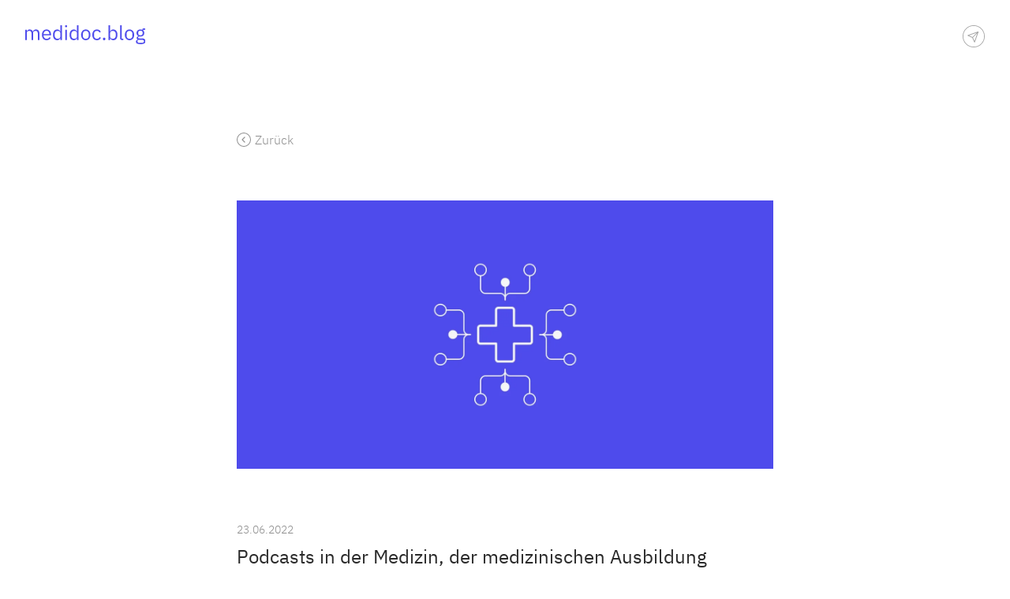

--- FILE ---
content_type: text/html; charset=UTF-8
request_url: https://medidoc.blog/podcasts-in-der-medizin-gewinnen-zunehmend-an-bedeutung/
body_size: 12163
content:
<!doctype html>
<html lang="de">
<head>
	<meta charset="UTF-8">
	<meta name="viewport" content="width=device-width, initial-scale=1">
	<link rel="profile" href="https://gmpg.org/xfn/11">
	<title>Podcasts in der Medizin, der medizinischen Ausbildung gewinnen zunehmend an Bedeutung. &#8211; Gesundheit neu denken: KI, Robotik &amp; digitale Medizin</title>
<meta name='robots' content='max-image-preview:large' />
<link rel='dns-prefetch' href='//stats.wp.com' />
<link rel='dns-prefetch' href='//widgets.wp.com' />
<link rel='dns-prefetch' href='//s0.wp.com' />
<link rel='dns-prefetch' href='//0.gravatar.com' />
<link rel='dns-prefetch' href='//1.gravatar.com' />
<link rel='dns-prefetch' href='//2.gravatar.com' />
<link rel='preconnect' href='//c0.wp.com' />
<link rel="alternate" type="application/rss+xml" title="Gesundheit neu denken: KI, Robotik &amp; digitale Medizin &raquo; Feed" href="https://medidoc.blog/feed/" />
<link rel="alternate" type="application/rss+xml" title="Gesundheit neu denken: KI, Robotik &amp; digitale Medizin &raquo; Kommentar-Feed" href="https://medidoc.blog/comments/feed/" />
<link rel="alternate" title="oEmbed (JSON)" type="application/json+oembed" href="https://medidoc.blog/wp-json/oembed/1.0/embed?url=https%3A%2F%2Fmedidoc.blog%2Fpodcasts-in-der-medizin-gewinnen-zunehmend-an-bedeutung%2F" />
<link rel="alternate" title="oEmbed (XML)" type="text/xml+oembed" href="https://medidoc.blog/wp-json/oembed/1.0/embed?url=https%3A%2F%2Fmedidoc.blog%2Fpodcasts-in-der-medizin-gewinnen-zunehmend-an-bedeutung%2F&#038;format=xml" />
<style id='wp-img-auto-sizes-contain-inline-css'>
img:is([sizes=auto i],[sizes^="auto," i]){contain-intrinsic-size:3000px 1500px}
/*# sourceURL=wp-img-auto-sizes-contain-inline-css */
</style>
<style id='wp-emoji-styles-inline-css'>

	img.wp-smiley, img.emoji {
		display: inline !important;
		border: none !important;
		box-shadow: none !important;
		height: 1em !important;
		width: 1em !important;
		margin: 0 0.07em !important;
		vertical-align: -0.1em !important;
		background: none !important;
		padding: 0 !important;
	}
/*# sourceURL=wp-emoji-styles-inline-css */
</style>
<style id='wp-block-library-inline-css'>
:root{--wp-block-synced-color:#7a00df;--wp-block-synced-color--rgb:122,0,223;--wp-bound-block-color:var(--wp-block-synced-color);--wp-editor-canvas-background:#ddd;--wp-admin-theme-color:#007cba;--wp-admin-theme-color--rgb:0,124,186;--wp-admin-theme-color-darker-10:#006ba1;--wp-admin-theme-color-darker-10--rgb:0,107,160.5;--wp-admin-theme-color-darker-20:#005a87;--wp-admin-theme-color-darker-20--rgb:0,90,135;--wp-admin-border-width-focus:2px}@media (min-resolution:192dpi){:root{--wp-admin-border-width-focus:1.5px}}.wp-element-button{cursor:pointer}:root .has-very-light-gray-background-color{background-color:#eee}:root .has-very-dark-gray-background-color{background-color:#313131}:root .has-very-light-gray-color{color:#eee}:root .has-very-dark-gray-color{color:#313131}:root .has-vivid-green-cyan-to-vivid-cyan-blue-gradient-background{background:linear-gradient(135deg,#00d084,#0693e3)}:root .has-purple-crush-gradient-background{background:linear-gradient(135deg,#34e2e4,#4721fb 50%,#ab1dfe)}:root .has-hazy-dawn-gradient-background{background:linear-gradient(135deg,#faaca8,#dad0ec)}:root .has-subdued-olive-gradient-background{background:linear-gradient(135deg,#fafae1,#67a671)}:root .has-atomic-cream-gradient-background{background:linear-gradient(135deg,#fdd79a,#004a59)}:root .has-nightshade-gradient-background{background:linear-gradient(135deg,#330968,#31cdcf)}:root .has-midnight-gradient-background{background:linear-gradient(135deg,#020381,#2874fc)}:root{--wp--preset--font-size--normal:16px;--wp--preset--font-size--huge:42px}.has-regular-font-size{font-size:1em}.has-larger-font-size{font-size:2.625em}.has-normal-font-size{font-size:var(--wp--preset--font-size--normal)}.has-huge-font-size{font-size:var(--wp--preset--font-size--huge)}.has-text-align-center{text-align:center}.has-text-align-left{text-align:left}.has-text-align-right{text-align:right}.has-fit-text{white-space:nowrap!important}#end-resizable-editor-section{display:none}.aligncenter{clear:both}.items-justified-left{justify-content:flex-start}.items-justified-center{justify-content:center}.items-justified-right{justify-content:flex-end}.items-justified-space-between{justify-content:space-between}.screen-reader-text{border:0;clip-path:inset(50%);height:1px;margin:-1px;overflow:hidden;padding:0;position:absolute;width:1px;word-wrap:normal!important}.screen-reader-text:focus{background-color:#ddd;clip-path:none;color:#444;display:block;font-size:1em;height:auto;left:5px;line-height:normal;padding:15px 23px 14px;text-decoration:none;top:5px;width:auto;z-index:100000}html :where(.has-border-color){border-style:solid}html :where([style*=border-top-color]){border-top-style:solid}html :where([style*=border-right-color]){border-right-style:solid}html :where([style*=border-bottom-color]){border-bottom-style:solid}html :where([style*=border-left-color]){border-left-style:solid}html :where([style*=border-width]){border-style:solid}html :where([style*=border-top-width]){border-top-style:solid}html :where([style*=border-right-width]){border-right-style:solid}html :where([style*=border-bottom-width]){border-bottom-style:solid}html :where([style*=border-left-width]){border-left-style:solid}html :where(img[class*=wp-image-]){height:auto;max-width:100%}:where(figure){margin:0 0 1em}html :where(.is-position-sticky){--wp-admin--admin-bar--position-offset:var(--wp-admin--admin-bar--height,0px)}@media screen and (max-width:600px){html :where(.is-position-sticky){--wp-admin--admin-bar--position-offset:0px}}

/*# sourceURL=wp-block-library-inline-css */
</style><style id='wp-block-heading-inline-css'>
h1:where(.wp-block-heading).has-background,h2:where(.wp-block-heading).has-background,h3:where(.wp-block-heading).has-background,h4:where(.wp-block-heading).has-background,h5:where(.wp-block-heading).has-background,h6:where(.wp-block-heading).has-background{padding:1.25em 2.375em}h1.has-text-align-left[style*=writing-mode]:where([style*=vertical-lr]),h1.has-text-align-right[style*=writing-mode]:where([style*=vertical-rl]),h2.has-text-align-left[style*=writing-mode]:where([style*=vertical-lr]),h2.has-text-align-right[style*=writing-mode]:where([style*=vertical-rl]),h3.has-text-align-left[style*=writing-mode]:where([style*=vertical-lr]),h3.has-text-align-right[style*=writing-mode]:where([style*=vertical-rl]),h4.has-text-align-left[style*=writing-mode]:where([style*=vertical-lr]),h4.has-text-align-right[style*=writing-mode]:where([style*=vertical-rl]),h5.has-text-align-left[style*=writing-mode]:where([style*=vertical-lr]),h5.has-text-align-right[style*=writing-mode]:where([style*=vertical-rl]),h6.has-text-align-left[style*=writing-mode]:where([style*=vertical-lr]),h6.has-text-align-right[style*=writing-mode]:where([style*=vertical-rl]){rotate:180deg}
/*# sourceURL=https://c0.wp.com/c/6.9/wp-includes/blocks/heading/style.min.css */
</style>
<style id='wp-block-image-inline-css'>
.wp-block-image>a,.wp-block-image>figure>a{display:inline-block}.wp-block-image img{box-sizing:border-box;height:auto;max-width:100%;vertical-align:bottom}@media not (prefers-reduced-motion){.wp-block-image img.hide{visibility:hidden}.wp-block-image img.show{animation:show-content-image .4s}}.wp-block-image[style*=border-radius] img,.wp-block-image[style*=border-radius]>a{border-radius:inherit}.wp-block-image.has-custom-border img{box-sizing:border-box}.wp-block-image.aligncenter{text-align:center}.wp-block-image.alignfull>a,.wp-block-image.alignwide>a{width:100%}.wp-block-image.alignfull img,.wp-block-image.alignwide img{height:auto;width:100%}.wp-block-image .aligncenter,.wp-block-image .alignleft,.wp-block-image .alignright,.wp-block-image.aligncenter,.wp-block-image.alignleft,.wp-block-image.alignright{display:table}.wp-block-image .aligncenter>figcaption,.wp-block-image .alignleft>figcaption,.wp-block-image .alignright>figcaption,.wp-block-image.aligncenter>figcaption,.wp-block-image.alignleft>figcaption,.wp-block-image.alignright>figcaption{caption-side:bottom;display:table-caption}.wp-block-image .alignleft{float:left;margin:.5em 1em .5em 0}.wp-block-image .alignright{float:right;margin:.5em 0 .5em 1em}.wp-block-image .aligncenter{margin-left:auto;margin-right:auto}.wp-block-image :where(figcaption){margin-bottom:1em;margin-top:.5em}.wp-block-image.is-style-circle-mask img{border-radius:9999px}@supports ((-webkit-mask-image:none) or (mask-image:none)) or (-webkit-mask-image:none){.wp-block-image.is-style-circle-mask img{border-radius:0;-webkit-mask-image:url('data:image/svg+xml;utf8,<svg viewBox="0 0 100 100" xmlns="http://www.w3.org/2000/svg"><circle cx="50" cy="50" r="50"/></svg>');mask-image:url('data:image/svg+xml;utf8,<svg viewBox="0 0 100 100" xmlns="http://www.w3.org/2000/svg"><circle cx="50" cy="50" r="50"/></svg>');mask-mode:alpha;-webkit-mask-position:center;mask-position:center;-webkit-mask-repeat:no-repeat;mask-repeat:no-repeat;-webkit-mask-size:contain;mask-size:contain}}:root :where(.wp-block-image.is-style-rounded img,.wp-block-image .is-style-rounded img){border-radius:9999px}.wp-block-image figure{margin:0}.wp-lightbox-container{display:flex;flex-direction:column;position:relative}.wp-lightbox-container img{cursor:zoom-in}.wp-lightbox-container img:hover+button{opacity:1}.wp-lightbox-container button{align-items:center;backdrop-filter:blur(16px) saturate(180%);background-color:#5a5a5a40;border:none;border-radius:4px;cursor:zoom-in;display:flex;height:20px;justify-content:center;opacity:0;padding:0;position:absolute;right:16px;text-align:center;top:16px;width:20px;z-index:100}@media not (prefers-reduced-motion){.wp-lightbox-container button{transition:opacity .2s ease}}.wp-lightbox-container button:focus-visible{outline:3px auto #5a5a5a40;outline:3px auto -webkit-focus-ring-color;outline-offset:3px}.wp-lightbox-container button:hover{cursor:pointer;opacity:1}.wp-lightbox-container button:focus{opacity:1}.wp-lightbox-container button:focus,.wp-lightbox-container button:hover,.wp-lightbox-container button:not(:hover):not(:active):not(.has-background){background-color:#5a5a5a40;border:none}.wp-lightbox-overlay{box-sizing:border-box;cursor:zoom-out;height:100vh;left:0;overflow:hidden;position:fixed;top:0;visibility:hidden;width:100%;z-index:100000}.wp-lightbox-overlay .close-button{align-items:center;cursor:pointer;display:flex;justify-content:center;min-height:40px;min-width:40px;padding:0;position:absolute;right:calc(env(safe-area-inset-right) + 16px);top:calc(env(safe-area-inset-top) + 16px);z-index:5000000}.wp-lightbox-overlay .close-button:focus,.wp-lightbox-overlay .close-button:hover,.wp-lightbox-overlay .close-button:not(:hover):not(:active):not(.has-background){background:none;border:none}.wp-lightbox-overlay .lightbox-image-container{height:var(--wp--lightbox-container-height);left:50%;overflow:hidden;position:absolute;top:50%;transform:translate(-50%,-50%);transform-origin:top left;width:var(--wp--lightbox-container-width);z-index:9999999999}.wp-lightbox-overlay .wp-block-image{align-items:center;box-sizing:border-box;display:flex;height:100%;justify-content:center;margin:0;position:relative;transform-origin:0 0;width:100%;z-index:3000000}.wp-lightbox-overlay .wp-block-image img{height:var(--wp--lightbox-image-height);min-height:var(--wp--lightbox-image-height);min-width:var(--wp--lightbox-image-width);width:var(--wp--lightbox-image-width)}.wp-lightbox-overlay .wp-block-image figcaption{display:none}.wp-lightbox-overlay button{background:none;border:none}.wp-lightbox-overlay .scrim{background-color:#fff;height:100%;opacity:.9;position:absolute;width:100%;z-index:2000000}.wp-lightbox-overlay.active{visibility:visible}@media not (prefers-reduced-motion){.wp-lightbox-overlay.active{animation:turn-on-visibility .25s both}.wp-lightbox-overlay.active img{animation:turn-on-visibility .35s both}.wp-lightbox-overlay.show-closing-animation:not(.active){animation:turn-off-visibility .35s both}.wp-lightbox-overlay.show-closing-animation:not(.active) img{animation:turn-off-visibility .25s both}.wp-lightbox-overlay.zoom.active{animation:none;opacity:1;visibility:visible}.wp-lightbox-overlay.zoom.active .lightbox-image-container{animation:lightbox-zoom-in .4s}.wp-lightbox-overlay.zoom.active .lightbox-image-container img{animation:none}.wp-lightbox-overlay.zoom.active .scrim{animation:turn-on-visibility .4s forwards}.wp-lightbox-overlay.zoom.show-closing-animation:not(.active){animation:none}.wp-lightbox-overlay.zoom.show-closing-animation:not(.active) .lightbox-image-container{animation:lightbox-zoom-out .4s}.wp-lightbox-overlay.zoom.show-closing-animation:not(.active) .lightbox-image-container img{animation:none}.wp-lightbox-overlay.zoom.show-closing-animation:not(.active) .scrim{animation:turn-off-visibility .4s forwards}}@keyframes show-content-image{0%{visibility:hidden}99%{visibility:hidden}to{visibility:visible}}@keyframes turn-on-visibility{0%{opacity:0}to{opacity:1}}@keyframes turn-off-visibility{0%{opacity:1;visibility:visible}99%{opacity:0;visibility:visible}to{opacity:0;visibility:hidden}}@keyframes lightbox-zoom-in{0%{transform:translate(calc((-100vw + var(--wp--lightbox-scrollbar-width))/2 + var(--wp--lightbox-initial-left-position)),calc(-50vh + var(--wp--lightbox-initial-top-position))) scale(var(--wp--lightbox-scale))}to{transform:translate(-50%,-50%) scale(1)}}@keyframes lightbox-zoom-out{0%{transform:translate(-50%,-50%) scale(1);visibility:visible}99%{visibility:visible}to{transform:translate(calc((-100vw + var(--wp--lightbox-scrollbar-width))/2 + var(--wp--lightbox-initial-left-position)),calc(-50vh + var(--wp--lightbox-initial-top-position))) scale(var(--wp--lightbox-scale));visibility:hidden}}
/*# sourceURL=https://c0.wp.com/c/6.9/wp-includes/blocks/image/style.min.css */
</style>
<style id='wp-block-paragraph-inline-css'>
.is-small-text{font-size:.875em}.is-regular-text{font-size:1em}.is-large-text{font-size:2.25em}.is-larger-text{font-size:3em}.has-drop-cap:not(:focus):first-letter{float:left;font-size:8.4em;font-style:normal;font-weight:100;line-height:.68;margin:.05em .1em 0 0;text-transform:uppercase}body.rtl .has-drop-cap:not(:focus):first-letter{float:none;margin-left:.1em}p.has-drop-cap.has-background{overflow:hidden}:root :where(p.has-background){padding:1.25em 2.375em}:where(p.has-text-color:not(.has-link-color)) a{color:inherit}p.has-text-align-left[style*="writing-mode:vertical-lr"],p.has-text-align-right[style*="writing-mode:vertical-rl"]{rotate:180deg}
/*# sourceURL=https://c0.wp.com/c/6.9/wp-includes/blocks/paragraph/style.min.css */
</style>
<style id='global-styles-inline-css'>
:root{--wp--preset--aspect-ratio--square: 1;--wp--preset--aspect-ratio--4-3: 4/3;--wp--preset--aspect-ratio--3-4: 3/4;--wp--preset--aspect-ratio--3-2: 3/2;--wp--preset--aspect-ratio--2-3: 2/3;--wp--preset--aspect-ratio--16-9: 16/9;--wp--preset--aspect-ratio--9-16: 9/16;--wp--preset--color--black: #000000;--wp--preset--color--cyan-bluish-gray: #abb8c3;--wp--preset--color--white: #ffffff;--wp--preset--color--pale-pink: #f78da7;--wp--preset--color--vivid-red: #cf2e2e;--wp--preset--color--luminous-vivid-orange: #ff6900;--wp--preset--color--luminous-vivid-amber: #fcb900;--wp--preset--color--light-green-cyan: #7bdcb5;--wp--preset--color--vivid-green-cyan: #00d084;--wp--preset--color--pale-cyan-blue: #8ed1fc;--wp--preset--color--vivid-cyan-blue: #0693e3;--wp--preset--color--vivid-purple: #9b51e0;--wp--preset--gradient--vivid-cyan-blue-to-vivid-purple: linear-gradient(135deg,rgb(6,147,227) 0%,rgb(155,81,224) 100%);--wp--preset--gradient--light-green-cyan-to-vivid-green-cyan: linear-gradient(135deg,rgb(122,220,180) 0%,rgb(0,208,130) 100%);--wp--preset--gradient--luminous-vivid-amber-to-luminous-vivid-orange: linear-gradient(135deg,rgb(252,185,0) 0%,rgb(255,105,0) 100%);--wp--preset--gradient--luminous-vivid-orange-to-vivid-red: linear-gradient(135deg,rgb(255,105,0) 0%,rgb(207,46,46) 100%);--wp--preset--gradient--very-light-gray-to-cyan-bluish-gray: linear-gradient(135deg,rgb(238,238,238) 0%,rgb(169,184,195) 100%);--wp--preset--gradient--cool-to-warm-spectrum: linear-gradient(135deg,rgb(74,234,220) 0%,rgb(151,120,209) 20%,rgb(207,42,186) 40%,rgb(238,44,130) 60%,rgb(251,105,98) 80%,rgb(254,248,76) 100%);--wp--preset--gradient--blush-light-purple: linear-gradient(135deg,rgb(255,206,236) 0%,rgb(152,150,240) 100%);--wp--preset--gradient--blush-bordeaux: linear-gradient(135deg,rgb(254,205,165) 0%,rgb(254,45,45) 50%,rgb(107,0,62) 100%);--wp--preset--gradient--luminous-dusk: linear-gradient(135deg,rgb(255,203,112) 0%,rgb(199,81,192) 50%,rgb(65,88,208) 100%);--wp--preset--gradient--pale-ocean: linear-gradient(135deg,rgb(255,245,203) 0%,rgb(182,227,212) 50%,rgb(51,167,181) 100%);--wp--preset--gradient--electric-grass: linear-gradient(135deg,rgb(202,248,128) 0%,rgb(113,206,126) 100%);--wp--preset--gradient--midnight: linear-gradient(135deg,rgb(2,3,129) 0%,rgb(40,116,252) 100%);--wp--preset--font-size--small: 13px;--wp--preset--font-size--medium: 20px;--wp--preset--font-size--large: 36px;--wp--preset--font-size--x-large: 42px;--wp--preset--spacing--20: 0.44rem;--wp--preset--spacing--30: 0.67rem;--wp--preset--spacing--40: 1rem;--wp--preset--spacing--50: 1.5rem;--wp--preset--spacing--60: 2.25rem;--wp--preset--spacing--70: 3.38rem;--wp--preset--spacing--80: 5.06rem;--wp--preset--shadow--natural: 6px 6px 9px rgba(0, 0, 0, 0.2);--wp--preset--shadow--deep: 12px 12px 50px rgba(0, 0, 0, 0.4);--wp--preset--shadow--sharp: 6px 6px 0px rgba(0, 0, 0, 0.2);--wp--preset--shadow--outlined: 6px 6px 0px -3px rgb(255, 255, 255), 6px 6px rgb(0, 0, 0);--wp--preset--shadow--crisp: 6px 6px 0px rgb(0, 0, 0);}:where(.is-layout-flex){gap: 0.5em;}:where(.is-layout-grid){gap: 0.5em;}body .is-layout-flex{display: flex;}.is-layout-flex{flex-wrap: wrap;align-items: center;}.is-layout-flex > :is(*, div){margin: 0;}body .is-layout-grid{display: grid;}.is-layout-grid > :is(*, div){margin: 0;}:where(.wp-block-columns.is-layout-flex){gap: 2em;}:where(.wp-block-columns.is-layout-grid){gap: 2em;}:where(.wp-block-post-template.is-layout-flex){gap: 1.25em;}:where(.wp-block-post-template.is-layout-grid){gap: 1.25em;}.has-black-color{color: var(--wp--preset--color--black) !important;}.has-cyan-bluish-gray-color{color: var(--wp--preset--color--cyan-bluish-gray) !important;}.has-white-color{color: var(--wp--preset--color--white) !important;}.has-pale-pink-color{color: var(--wp--preset--color--pale-pink) !important;}.has-vivid-red-color{color: var(--wp--preset--color--vivid-red) !important;}.has-luminous-vivid-orange-color{color: var(--wp--preset--color--luminous-vivid-orange) !important;}.has-luminous-vivid-amber-color{color: var(--wp--preset--color--luminous-vivid-amber) !important;}.has-light-green-cyan-color{color: var(--wp--preset--color--light-green-cyan) !important;}.has-vivid-green-cyan-color{color: var(--wp--preset--color--vivid-green-cyan) !important;}.has-pale-cyan-blue-color{color: var(--wp--preset--color--pale-cyan-blue) !important;}.has-vivid-cyan-blue-color{color: var(--wp--preset--color--vivid-cyan-blue) !important;}.has-vivid-purple-color{color: var(--wp--preset--color--vivid-purple) !important;}.has-black-background-color{background-color: var(--wp--preset--color--black) !important;}.has-cyan-bluish-gray-background-color{background-color: var(--wp--preset--color--cyan-bluish-gray) !important;}.has-white-background-color{background-color: var(--wp--preset--color--white) !important;}.has-pale-pink-background-color{background-color: var(--wp--preset--color--pale-pink) !important;}.has-vivid-red-background-color{background-color: var(--wp--preset--color--vivid-red) !important;}.has-luminous-vivid-orange-background-color{background-color: var(--wp--preset--color--luminous-vivid-orange) !important;}.has-luminous-vivid-amber-background-color{background-color: var(--wp--preset--color--luminous-vivid-amber) !important;}.has-light-green-cyan-background-color{background-color: var(--wp--preset--color--light-green-cyan) !important;}.has-vivid-green-cyan-background-color{background-color: var(--wp--preset--color--vivid-green-cyan) !important;}.has-pale-cyan-blue-background-color{background-color: var(--wp--preset--color--pale-cyan-blue) !important;}.has-vivid-cyan-blue-background-color{background-color: var(--wp--preset--color--vivid-cyan-blue) !important;}.has-vivid-purple-background-color{background-color: var(--wp--preset--color--vivid-purple) !important;}.has-black-border-color{border-color: var(--wp--preset--color--black) !important;}.has-cyan-bluish-gray-border-color{border-color: var(--wp--preset--color--cyan-bluish-gray) !important;}.has-white-border-color{border-color: var(--wp--preset--color--white) !important;}.has-pale-pink-border-color{border-color: var(--wp--preset--color--pale-pink) !important;}.has-vivid-red-border-color{border-color: var(--wp--preset--color--vivid-red) !important;}.has-luminous-vivid-orange-border-color{border-color: var(--wp--preset--color--luminous-vivid-orange) !important;}.has-luminous-vivid-amber-border-color{border-color: var(--wp--preset--color--luminous-vivid-amber) !important;}.has-light-green-cyan-border-color{border-color: var(--wp--preset--color--light-green-cyan) !important;}.has-vivid-green-cyan-border-color{border-color: var(--wp--preset--color--vivid-green-cyan) !important;}.has-pale-cyan-blue-border-color{border-color: var(--wp--preset--color--pale-cyan-blue) !important;}.has-vivid-cyan-blue-border-color{border-color: var(--wp--preset--color--vivid-cyan-blue) !important;}.has-vivid-purple-border-color{border-color: var(--wp--preset--color--vivid-purple) !important;}.has-vivid-cyan-blue-to-vivid-purple-gradient-background{background: var(--wp--preset--gradient--vivid-cyan-blue-to-vivid-purple) !important;}.has-light-green-cyan-to-vivid-green-cyan-gradient-background{background: var(--wp--preset--gradient--light-green-cyan-to-vivid-green-cyan) !important;}.has-luminous-vivid-amber-to-luminous-vivid-orange-gradient-background{background: var(--wp--preset--gradient--luminous-vivid-amber-to-luminous-vivid-orange) !important;}.has-luminous-vivid-orange-to-vivid-red-gradient-background{background: var(--wp--preset--gradient--luminous-vivid-orange-to-vivid-red) !important;}.has-very-light-gray-to-cyan-bluish-gray-gradient-background{background: var(--wp--preset--gradient--very-light-gray-to-cyan-bluish-gray) !important;}.has-cool-to-warm-spectrum-gradient-background{background: var(--wp--preset--gradient--cool-to-warm-spectrum) !important;}.has-blush-light-purple-gradient-background{background: var(--wp--preset--gradient--blush-light-purple) !important;}.has-blush-bordeaux-gradient-background{background: var(--wp--preset--gradient--blush-bordeaux) !important;}.has-luminous-dusk-gradient-background{background: var(--wp--preset--gradient--luminous-dusk) !important;}.has-pale-ocean-gradient-background{background: var(--wp--preset--gradient--pale-ocean) !important;}.has-electric-grass-gradient-background{background: var(--wp--preset--gradient--electric-grass) !important;}.has-midnight-gradient-background{background: var(--wp--preset--gradient--midnight) !important;}.has-small-font-size{font-size: var(--wp--preset--font-size--small) !important;}.has-medium-font-size{font-size: var(--wp--preset--font-size--medium) !important;}.has-large-font-size{font-size: var(--wp--preset--font-size--large) !important;}.has-x-large-font-size{font-size: var(--wp--preset--font-size--x-large) !important;}
/*# sourceURL=global-styles-inline-css */
</style>

<style id='classic-theme-styles-inline-css'>
/*! This file is auto-generated */
.wp-block-button__link{color:#fff;background-color:#32373c;border-radius:9999px;box-shadow:none;text-decoration:none;padding:calc(.667em + 2px) calc(1.333em + 2px);font-size:1.125em}.wp-block-file__button{background:#32373c;color:#fff;text-decoration:none}
/*# sourceURL=/wp-includes/css/classic-themes.min.css */
</style>
<link rel='stylesheet' id='contact-form-7-css' href='https://medidoc.blog/wp-content/plugins/contact-form-7/includes/css/styles.css?ver=6.1.4.1721215223' media='all' />
<link rel='stylesheet' id='eeb-css-frontend-css' href='https://medidoc.blog/wp-content/plugins/email-encoder-bundle/assets/css/style.css?ver=54d4eedc552c499c4a8d6b89c23d3df1.1721215223' media='all' />
<link rel='stylesheet' id='mediblog-style-css' href='https://medidoc.blog/wp-content/themes/mediblog/style.css?ver=1.0.0.1721215223' media='all' />
<link rel='stylesheet' id='mediblog-custom-css' href='https://medidoc.blog/wp-content/themes/mediblog/css/custom.css?ver=6.9.1721215223' media='all' />
<link rel='stylesheet' id='jetpack_likes-css' href='https://c0.wp.com/p/jetpack/15.4/modules/likes/style.css?ver=1721215223' media='all' />
<link rel='stylesheet' id='sharedaddy-css' href='https://c0.wp.com/p/jetpack/15.4/modules/sharedaddy/sharing.css?ver=1721215223' media='all' />
<link rel='stylesheet' id='social-logos-css' href='https://c0.wp.com/p/jetpack/15.4/_inc/social-logos/social-logos.min.css?ver=1721215223' media='all' />
<script src="https://c0.wp.com/c/6.9/wp-includes/js/jquery/jquery.min.js?ver=1721215223" id="jquery-core-js"></script>
<script src="https://c0.wp.com/c/6.9/wp-includes/js/jquery/jquery-migrate.min.js?ver=1721215223" id="jquery-migrate-js"></script>
<script src="https://medidoc.blog/wp-content/plugins/email-encoder-bundle/assets/js/custom.js?ver=2c542c9989f589cd5318f5cef6a9ecd7.1721215223" id="eeb-js-frontend-js"></script>
<link rel="https://api.w.org/" href="https://medidoc.blog/wp-json/" /><link rel="alternate" title="JSON" type="application/json" href="https://medidoc.blog/wp-json/wp/v2/posts/1296" /><link rel="EditURI" type="application/rsd+xml" title="RSD" href="https://medidoc.blog/xmlrpc.php?rsd" />
<meta name="generator" content="WordPress 6.9" />
<link rel="canonical" href="https://medidoc.blog/podcasts-in-der-medizin-gewinnen-zunehmend-an-bedeutung/" />
<link rel='shortlink' href='https://medidoc.blog/?p=1296' />
	<style>img#wpstats{display:none}</style>
		<meta name="description" content="Das Angebot an Podcasts hat in den letzten Monaten stark zugenommen. Die Covid19 Pandemie hat die rasante Entwicklung von Audioinhalten noch beschleunigt." />

<!-- Jetpack Open Graph Tags -->
<meta property="og:type" content="article" />
<meta property="og:title" content="Podcasts in der Medizin, der medizinischen Ausbildung gewinnen zunehmend an Bedeutung." />
<meta property="og:url" content="https://medidoc.blog/podcasts-in-der-medizin-gewinnen-zunehmend-an-bedeutung/" />
<meta property="og:description" content="Das Angebot an Podcasts hat in den letzten Monaten stark zugenommen. Die Covid19 Pandemie hat die rasante Entwicklung von Audioinhalten noch beschleunigt." />
<meta property="article:published_time" content="2022-06-23T14:44:45+00:00" />
<meta property="article:modified_time" content="2022-06-29T08:15:01+00:00" />
<meta property="og:site_name" content="Gesundheit neu denken: KI, Robotik &amp; digitale Medizin" />
<meta property="og:image" content="https://medidoc.blog/wp-content/uploads/2022/04/Praxis-Digitalisierung-webp.webp" />
<meta property="og:image:width" content="1920" />
<meta property="og:image:height" content="960" />
<meta property="og:image:alt" content="KIM in der Medizin" />
<meta property="og:locale" content="de_DE" />
<meta name="twitter:text:title" content="Podcasts in der Medizin, der medizinischen Ausbildung gewinnen zunehmend an Bedeutung." />
<meta name="twitter:image" content="https://medidoc.blog/wp-content/uploads/2022/04/Praxis-Digitalisierung-webp.webp?w=640" />
<meta name="twitter:image:alt" content="KIM in der Medizin" />
<meta name="twitter:card" content="summary_large_image" />

<!-- End Jetpack Open Graph Tags -->
<link rel="icon" href="https://medidoc.blog/wp-content/uploads/2026/01/cropped-Medidoc-Robcon-KI-QR-Code-32x32.png" sizes="32x32" />
<link rel="icon" href="https://medidoc.blog/wp-content/uploads/2026/01/cropped-Medidoc-Robcon-KI-QR-Code-192x192.png" sizes="192x192" />
<link rel="apple-touch-icon" href="https://medidoc.blog/wp-content/uploads/2026/01/cropped-Medidoc-Robcon-KI-QR-Code-180x180.png" />
<meta name="msapplication-TileImage" content="https://medidoc.blog/wp-content/uploads/2026/01/cropped-Medidoc-Robcon-KI-QR-Code-270x270.png" />
</head>

<body class="wp-singular post-template-default single single-post postid-1296 single-format-standard wp-custom-logo wp-theme-mediblog">
<div id="page" class="site">
	<a class="skip-link screen-reader-text" href="#primary">Skip to content</a>

	<header id="masthead" class="site-header">

		<div class="header-inner">
			<div class="site-branding">
			<a href="https://medidoc.blog"><img class="site-logo" src="https://medidoc.blog/wp-content/themes/mediblog/assets/medidocblog-logo.svg" alt="medidoc.blog Logo"></a>
				
			</div><!-- .site-branding -->

			<nav id="site-navigation" class="main-navigation">
			<a href="javascript:;" data-enc-email="vasb[at]zrqvqbp.oybt" class="mail-link" data-wpel-link="ignore">
			<svg class="menu-toggle" width="28" height="28" viewBox="0 0 32 32">
				<path id="kontakt" d="M61.687-115.684A15.9,15.9,0,0,1,57-127a15.9,15.9,0,0,1,4.687-11.315A15.9,15.9,0,0,1,73-143a15.9,15.9,0,0,1,11.315,4.686A15.9,15.9,0,0,1,89-127a15.9,15.9,0,0,1-4.686,11.315A15.9,15.9,0,0,1,73-111,15.9,15.9,0,0,1,61.687-115.684Zm.686-21.944A14.933,14.933,0,0,0,57.97-127a14.933,14.933,0,0,0,4.4,10.629A14.932,14.932,0,0,0,73-111.968a14.936,14.936,0,0,0,10.629-4.4A14.937,14.937,0,0,0,88.033-127a14.937,14.937,0,0,0-4.4-10.629A14.936,14.936,0,0,0,73-142.03,14.932,14.932,0,0,0,62.373-137.628Zm11.35,19.3-2.89-6.5-6.5-2.89a.557.557,0,0,1-.331-.533.558.558,0,0,1,.373-.5l14.875-5.206.026-.008a.537.537,0,0,1,.167-.026.557.557,0,0,1,.4.164l.01.01a.567.567,0,0,1,.1.137h0c0,.008.008.016.012.024a.562.562,0,0,1,.036.328h0l0,.011a.021.021,0,0,1,0,.007.005.005,0,0,1,0,0,.4.4,0,0,1-.019.064l-5.207,14.876a.558.558,0,0,1-.5.373h-.022A.559.559,0,0,1,73.723-118.331Zm-1.8-6.8,2.249,5.061,3.937-11.245Zm-5.85-3.038,5.061,2.249,6.185-6.185Z" transform="translate(-57 143)" />
			</svg>
			</a>

				<!-- <img class="menu-toggle" src="https://medidoc.blog/wp-content/themes/mediblog/assets/menu-toggle.svg" alt="Menü"> -->

				<!-- <button class="menu-toggle" aria-controls="primary-menu" aria-expanded="false">Primary Menu</button>
				<div class="menu-main-container"><ul id="primary-menu" class="menu"><li id="menu-item-21" class="menu-item menu-item-type-custom menu-item-object-custom menu-item-21"><a href="#">Startseite</a></li>
<li id="menu-item-22" class="menu-item menu-item-type-custom menu-item-object-custom menu-item-22"><a href="#">Archiv</a></li>
<li id="menu-item-23" class="menu-item menu-item-type-custom menu-item-object-custom menu-item-23"><a href="https://autorobotics.io/#contact">Kontakt &#8211; Terminanfrage</a></li>
</ul></div> -->
			</nav><!-- #site-navigation -->
		</div>
	</header><!-- #masthead -->

	<main id="primary" class="site-main">

		

		
<div class="article-wrapper">

	<a class="back-link-wrapper back-link-icon" href="javascript:history.go(-1)">
		<svg class="icon-back" width="18" height="18"><path d="M17617,22245a9,9,0,1,1,9,9A9,9,0,0,1,17617,22245Zm1,0a8,8,0,1,0,8-8A8.013,8.013,0,0,0,17618,22245Zm8.646,3.473-3.027-3.027a.625.625,0,0,1,0-.887l3.027-3.027a.624.624,0,0,1,.883.883l-2.586,2.586,2.586,2.59a.624.624,0,1,1-.883.883Z" transform="translate(-17617 -22236)"/></svg>
		<p class="back-link grey">Zurück</p>
	</a>

	<article id="post-1296" class="post-1296 post type-post status-publish format-standard has-post-thumbnail hentry category-digitalisierung-gesundheitswesen-praxen category-onlinemarketing-onlinewerbung category-umweltschutz-nachhaltigkeit category-webentwicklung-programmierung tag-arztpraxis tag-digitalisierung tag-fachaerzte tag-krankenhaeuser tag-medizin tag-medizinische-ausbildung tag-medizinstudium tag-nachhaltigkeit tag-nutzererfahrung tag-podcasts tag-psychotherapie tag-qr-code-2 tag-umweltschutz tag-zahnarztpraxis">
		<header class="entry-header">
			
			<div class="post-thumbnail">
				<img width="1920" height="960" src="https://medidoc.blog/wp-content/uploads/2022/04/Praxis-Digitalisierung-webp.webp" class="attachment-post-thumbnail size-post-thumbnail wp-post-image" alt="KIM in der Medizin" decoding="async" fetchpriority="high" srcset="https://medidoc.blog/wp-content/uploads/2022/04/Praxis-Digitalisierung-webp.webp 1920w, https://medidoc.blog/wp-content/uploads/2022/04/Praxis-Digitalisierung-webp-768x384.webp 768w, https://medidoc.blog/wp-content/uploads/2022/04/Praxis-Digitalisierung-webp-1536x768.webp 1536w" sizes="(max-width: 1920px) 100vw, 1920px" />			</div><!-- .post-thumbnail -->

					<p class="post-date">23.06.2022</p>
			<h1 class="entry-title">Podcasts in der Medizin, der medizinischen Ausbildung gewinnen zunehmend an Bedeutung.</h1>
		</header><!-- .entry-header -->

		<div class="entry-content">
			
<h1 class="has-vivid-cyan-blue-color has-text-color wp-block-heading">Das Angebot an Podcasts hat in den letzten Monaten stark zugenommen. Die Covid19 Pandemie hat die rasante Entwicklung von Audioinhalten zu medizinischen Themen noch beschleunigt. </h1>



<h3 class="wp-block-heading">Für <strong>Mediziner</strong> und Studierende, Auszubildende in Gesundheitsberufen, gibt es bereits viele <strong>Podcasts</strong> zu unterschiedlichen Themen, Studien- und Ausbildungsinhalten.</h3>



<p>Expertinnen und Experten sprechen dabei über die Diagnostik, die Behandlung von Krankheiten, Therapien, Pflege, Impfstoffe, neue Entwicklungen in der Gesundheits- und Medikamentenforschung&#8230;  Gerade die Informationen zu den <strong>Covid19 </strong>Behandlungen, den verschieden <strong>Impfstoffen und Medikamenten</strong> hat viele dazu bewogen,<strong> Podcasts </strong>aus dem Netz zur Informationsgewinnung zu nutzen. Zu fast allen Gebieten der Medizin gibt es <strong>Podcasts</strong> und es werden täglich mehr.</p>



<p><strong>Podcasts</strong> können auf dem  Weg zur Arbeit, beim Joggen oder Radfahren oder auch einfach zu Hause gehört werden. Smartphones, MP3-Player Tablets, Computer, Smart TV,  oder die diversen <strong>Sprachassistenten</strong>, wir Amazon Alexa, Google Home, Apple Siri&#8230; sind die häufig genutzte Ausgabemedien.</p>



<p>Auch zum wichtigen Thema der <strong>Digitalisierung</strong> im <strong>Gesundheitswesen</strong>, der <strong>Praxis IT</strong>, der <strong>Webseiten-Entwicklung</strong>, der IT- und Datensicherheit  im Gesundheitswesen, werden zahlreiche <strong>Podcasts </strong>veröffentlicht. </p>



<figure class="wp-block-image size-full is-style-default"><img decoding="async" width="203" height="203" src="https://medidoc.blog/wp-content/uploads/2022/06/qr-post-podcasts-in-der-medizin-gewinnen-zunehmend-an-bedeutung.png" alt="" class="wp-image-1394"/><figcaption>QR-Code-Podcasts-medizin</figcaption></figure>



<p></p>



<p></p>
<div class="sharedaddy sd-sharing-enabled"><div class="robots-nocontent sd-block sd-social sd-social-icon sd-sharing"><h3 class="sd-title">Teilen mit:</h3><div class="sd-content"><ul><li class="share-twitter"><a rel="nofollow noopener noreferrer"
				data-shared="sharing-twitter-1296"
				class="share-twitter sd-button share-icon no-text"
				href="https://medidoc.blog/podcasts-in-der-medizin-gewinnen-zunehmend-an-bedeutung/?share=twitter"
				target="_blank"
				aria-labelledby="sharing-twitter-1296"
				>
				<span id="sharing-twitter-1296" hidden>Klicke, um auf X zu teilen (Wird in neuem Fenster geöffnet)</span>
				<span>X</span>
			</a></li><li class="share-facebook"><a rel="nofollow noopener noreferrer"
				data-shared="sharing-facebook-1296"
				class="share-facebook sd-button share-icon no-text"
				href="https://medidoc.blog/podcasts-in-der-medizin-gewinnen-zunehmend-an-bedeutung/?share=facebook"
				target="_blank"
				aria-labelledby="sharing-facebook-1296"
				>
				<span id="sharing-facebook-1296" hidden>Klick, um auf Facebook zu teilen (Wird in neuem Fenster geöffnet)</span>
				<span>Facebook</span>
			</a></li><li class="share-linkedin"><a rel="nofollow noopener noreferrer"
				data-shared="sharing-linkedin-1296"
				class="share-linkedin sd-button share-icon no-text"
				href="https://medidoc.blog/podcasts-in-der-medizin-gewinnen-zunehmend-an-bedeutung/?share=linkedin"
				target="_blank"
				aria-labelledby="sharing-linkedin-1296"
				>
				<span id="sharing-linkedin-1296" hidden>Klick, um auf LinkedIn zu teilen (Wird in neuem Fenster geöffnet)</span>
				<span>LinkedIn</span>
			</a></li><li class="share-print"><a rel="nofollow noopener noreferrer"
				data-shared="sharing-print-1296"
				class="share-print sd-button share-icon no-text"
				href="https://medidoc.blog/podcasts-in-der-medizin-gewinnen-zunehmend-an-bedeutung/#print?share=print"
				target="_blank"
				aria-labelledby="sharing-print-1296"
				>
				<span id="sharing-print-1296" hidden>Klicken zum Ausdrucken (Wird in neuem Fenster geöffnet)</span>
				<span>Drucken</span>
			</a></li><li class="share-end"></li></ul></div></div></div><div class='sharedaddy sd-block sd-like jetpack-likes-widget-wrapper jetpack-likes-widget-unloaded' id='like-post-wrapper-205151531-1296-6973c2d4ef814' data-src='https://widgets.wp.com/likes/?ver=15.4#blog_id=205151531&amp;post_id=1296&amp;origin=medidoc.blog&amp;obj_id=205151531-1296-6973c2d4ef814' data-name='like-post-frame-205151531-1296-6973c2d4ef814' data-title='Liken oder rebloggen'><h3 class="sd-title">Gefällt mir:</h3><div class='likes-widget-placeholder post-likes-widget-placeholder' style='height: 55px;'><span class='button'><span>Gefällt mir</span></span> <span class="loading">Wird geladen …</span></div><span class='sd-text-color'></span><a class='sd-link-color'></a></div>		</div><!-- .entry-content -->

	</article><!-- #post-1296 -->

	<a class="back-link-wrapper back-link-icon" href="javascript:history.go(-1)">
		<svg class="icon-back" width="18" height="18"><path d="M17617,22245a9,9,0,1,1,9,9A9,9,0,0,1,17617,22245Zm1,0a8,8,0,1,0,8-8A8.013,8.013,0,0,0,17618,22245Zm8.646,3.473-3.027-3.027a.625.625,0,0,1,0-.887l3.027-3.027a.624.624,0,0,1,.883.883l-2.586,2.586,2.586,2.59a.624.624,0,1,1-.883.883Z" transform="translate(-17617 -22236)"/></svg>
		<p class="back-link grey">Zurück</p>
	</a>

</div>
	</main><!-- #main -->


	<footer id="colophon" class="site-footer">
		<div class="left">
			<a href="/archiv">Archiv</a>
			<a href="javascript:;" data-enc-email="vasb[at]zrqvqbp.oybt" class="mail-link" data-wpel-link="ignore">Kontakt</a>
		</div>
		<div class="right">
			<a href="/impressum">Impressum</a>
			<a href="/datenschutz">Datenschutz</a>
			<a class="footer-copyright" href="#">© 2024</a>
		</div>
	</footer><!-- #colophon -->

	
</div><!-- #page -->
<script type="speculationrules">
{"prefetch":[{"source":"document","where":{"and":[{"href_matches":"/*"},{"not":{"href_matches":["/wp-*.php","/wp-admin/*","/wp-content/uploads/*","/wp-content/*","/wp-content/plugins/*","/wp-content/themes/mediblog/*","/*\\?(.+)"]}},{"not":{"selector_matches":"a[rel~=\"nofollow\"]"}},{"not":{"selector_matches":".no-prefetch, .no-prefetch a"}}]},"eagerness":"conservative"}]}
</script>

	<script type="text/javascript">
		window.WPCOM_sharing_counts = {"https://medidoc.blog/podcasts-in-der-medizin-gewinnen-zunehmend-an-bedeutung/":1296};
	</script>
				<script src="https://c0.wp.com/c/6.9/wp-includes/js/dist/hooks.min.js?ver=1721215223" id="wp-hooks-js"></script>
<script src="https://c0.wp.com/c/6.9/wp-includes/js/dist/i18n.min.js?ver=1721215223" id="wp-i18n-js"></script>
<script id="wp-i18n-js-after">
wp.i18n.setLocaleData( { 'text direction\u0004ltr': [ 'ltr' ] } );
//# sourceURL=wp-i18n-js-after
</script>
<script src="https://medidoc.blog/wp-content/plugins/contact-form-7/includes/swv/js/index.js?ver=6.1.4.1721215223" id="swv-js"></script>
<script id="contact-form-7-js-translations">
( function( domain, translations ) {
	var localeData = translations.locale_data[ domain ] || translations.locale_data.messages;
	localeData[""].domain = domain;
	wp.i18n.setLocaleData( localeData, domain );
} )( "contact-form-7", {"translation-revision-date":"2025-10-26 03:28:49+0000","generator":"GlotPress\/4.0.3","domain":"messages","locale_data":{"messages":{"":{"domain":"messages","plural-forms":"nplurals=2; plural=n != 1;","lang":"de"},"This contact form is placed in the wrong place.":["Dieses Kontaktformular wurde an der falschen Stelle platziert."],"Error:":["Fehler:"]}},"comment":{"reference":"includes\/js\/index.js"}} );
//# sourceURL=contact-form-7-js-translations
</script>
<script id="contact-form-7-js-before">
var wpcf7 = {
    "api": {
        "root": "https:\/\/medidoc.blog\/wp-json\/",
        "namespace": "contact-form-7\/v1"
    }
};
//# sourceURL=contact-form-7-js-before
</script>
<script src="https://medidoc.blog/wp-content/plugins/contact-form-7/includes/js/index.js?ver=6.1.4.1721215223" id="contact-form-7-js"></script>
<script src="https://medidoc.blog/wp-content/themes/mediblog/js/navigation.js?ver=1.0.0.1721215223" id="mediblog-navigation-js"></script>
<script id="jetpack-stats-js-before">
_stq = window._stq || [];
_stq.push([ "view", {"v":"ext","blog":"205151531","post":"1296","tz":"1","srv":"medidoc.blog","j":"1:15.4"} ]);
_stq.push([ "clickTrackerInit", "205151531", "1296" ]);
//# sourceURL=jetpack-stats-js-before
</script>
<script src="https://stats.wp.com/e-202604.js?ver=1721215223" id="jetpack-stats-js" defer data-wp-strategy="defer"></script>
<script src="https://c0.wp.com/p/jetpack/15.4/_inc/build/likes/queuehandler.min.js?ver=1721215223" id="jetpack_likes_queuehandler-js"></script>
<script id="sharing-js-js-extra">
var sharing_js_options = {"lang":"de","counts":"1","is_stats_active":"1"};
//# sourceURL=sharing-js-js-extra
</script>
<script src="https://c0.wp.com/p/jetpack/15.4/_inc/build/sharedaddy/sharing.min.js?ver=1721215223" id="sharing-js-js"></script>
<script id="sharing-js-js-after">
var windowOpen;
			( function () {
				function matches( el, sel ) {
					return !! (
						el.matches && el.matches( sel ) ||
						el.msMatchesSelector && el.msMatchesSelector( sel )
					);
				}

				document.body.addEventListener( 'click', function ( event ) {
					if ( ! event.target ) {
						return;
					}

					var el;
					if ( matches( event.target, 'a.share-twitter' ) ) {
						el = event.target;
					} else if ( event.target.parentNode && matches( event.target.parentNode, 'a.share-twitter' ) ) {
						el = event.target.parentNode;
					}

					if ( el ) {
						event.preventDefault();

						// If there's another sharing window open, close it.
						if ( typeof windowOpen !== 'undefined' ) {
							windowOpen.close();
						}
						windowOpen = window.open( el.getAttribute( 'href' ), 'wpcomtwitter', 'menubar=1,resizable=1,width=600,height=350' );
						return false;
					}
				} );
			} )();
var windowOpen;
			( function () {
				function matches( el, sel ) {
					return !! (
						el.matches && el.matches( sel ) ||
						el.msMatchesSelector && el.msMatchesSelector( sel )
					);
				}

				document.body.addEventListener( 'click', function ( event ) {
					if ( ! event.target ) {
						return;
					}

					var el;
					if ( matches( event.target, 'a.share-facebook' ) ) {
						el = event.target;
					} else if ( event.target.parentNode && matches( event.target.parentNode, 'a.share-facebook' ) ) {
						el = event.target.parentNode;
					}

					if ( el ) {
						event.preventDefault();

						// If there's another sharing window open, close it.
						if ( typeof windowOpen !== 'undefined' ) {
							windowOpen.close();
						}
						windowOpen = window.open( el.getAttribute( 'href' ), 'wpcomfacebook', 'menubar=1,resizable=1,width=600,height=400' );
						return false;
					}
				} );
			} )();
var windowOpen;
			( function () {
				function matches( el, sel ) {
					return !! (
						el.matches && el.matches( sel ) ||
						el.msMatchesSelector && el.msMatchesSelector( sel )
					);
				}

				document.body.addEventListener( 'click', function ( event ) {
					if ( ! event.target ) {
						return;
					}

					var el;
					if ( matches( event.target, 'a.share-linkedin' ) ) {
						el = event.target;
					} else if ( event.target.parentNode && matches( event.target.parentNode, 'a.share-linkedin' ) ) {
						el = event.target.parentNode;
					}

					if ( el ) {
						event.preventDefault();

						// If there's another sharing window open, close it.
						if ( typeof windowOpen !== 'undefined' ) {
							windowOpen.close();
						}
						windowOpen = window.open( el.getAttribute( 'href' ), 'wpcomlinkedin', 'menubar=1,resizable=1,width=580,height=450' );
						return false;
					}
				} );
			} )();
//# sourceURL=sharing-js-js-after
</script>
<script id="wp-emoji-settings" type="application/json">
{"baseUrl":"https://s.w.org/images/core/emoji/17.0.2/72x72/","ext":".png","svgUrl":"https://s.w.org/images/core/emoji/17.0.2/svg/","svgExt":".svg","source":{"concatemoji":"https://medidoc.blog/wp-includes/js/wp-emoji-release.min.js?ver=6.9.1721215223"}}
</script>
<script type="module">
/*! This file is auto-generated */
const a=JSON.parse(document.getElementById("wp-emoji-settings").textContent),o=(window._wpemojiSettings=a,"wpEmojiSettingsSupports"),s=["flag","emoji"];function i(e){try{var t={supportTests:e,timestamp:(new Date).valueOf()};sessionStorage.setItem(o,JSON.stringify(t))}catch(e){}}function c(e,t,n){e.clearRect(0,0,e.canvas.width,e.canvas.height),e.fillText(t,0,0);t=new Uint32Array(e.getImageData(0,0,e.canvas.width,e.canvas.height).data);e.clearRect(0,0,e.canvas.width,e.canvas.height),e.fillText(n,0,0);const a=new Uint32Array(e.getImageData(0,0,e.canvas.width,e.canvas.height).data);return t.every((e,t)=>e===a[t])}function p(e,t){e.clearRect(0,0,e.canvas.width,e.canvas.height),e.fillText(t,0,0);var n=e.getImageData(16,16,1,1);for(let e=0;e<n.data.length;e++)if(0!==n.data[e])return!1;return!0}function u(e,t,n,a){switch(t){case"flag":return n(e,"\ud83c\udff3\ufe0f\u200d\u26a7\ufe0f","\ud83c\udff3\ufe0f\u200b\u26a7\ufe0f")?!1:!n(e,"\ud83c\udde8\ud83c\uddf6","\ud83c\udde8\u200b\ud83c\uddf6")&&!n(e,"\ud83c\udff4\udb40\udc67\udb40\udc62\udb40\udc65\udb40\udc6e\udb40\udc67\udb40\udc7f","\ud83c\udff4\u200b\udb40\udc67\u200b\udb40\udc62\u200b\udb40\udc65\u200b\udb40\udc6e\u200b\udb40\udc67\u200b\udb40\udc7f");case"emoji":return!a(e,"\ud83e\u1fac8")}return!1}function f(e,t,n,a){let r;const o=(r="undefined"!=typeof WorkerGlobalScope&&self instanceof WorkerGlobalScope?new OffscreenCanvas(300,150):document.createElement("canvas")).getContext("2d",{willReadFrequently:!0}),s=(o.textBaseline="top",o.font="600 32px Arial",{});return e.forEach(e=>{s[e]=t(o,e,n,a)}),s}function r(e){var t=document.createElement("script");t.src=e,t.defer=!0,document.head.appendChild(t)}a.supports={everything:!0,everythingExceptFlag:!0},new Promise(t=>{let n=function(){try{var e=JSON.parse(sessionStorage.getItem(o));if("object"==typeof e&&"number"==typeof e.timestamp&&(new Date).valueOf()<e.timestamp+604800&&"object"==typeof e.supportTests)return e.supportTests}catch(e){}return null}();if(!n){if("undefined"!=typeof Worker&&"undefined"!=typeof OffscreenCanvas&&"undefined"!=typeof URL&&URL.createObjectURL&&"undefined"!=typeof Blob)try{var e="postMessage("+f.toString()+"("+[JSON.stringify(s),u.toString(),c.toString(),p.toString()].join(",")+"));",a=new Blob([e],{type:"text/javascript"});const r=new Worker(URL.createObjectURL(a),{name:"wpTestEmojiSupports"});return void(r.onmessage=e=>{i(n=e.data),r.terminate(),t(n)})}catch(e){}i(n=f(s,u,c,p))}t(n)}).then(e=>{for(const n in e)a.supports[n]=e[n],a.supports.everything=a.supports.everything&&a.supports[n],"flag"!==n&&(a.supports.everythingExceptFlag=a.supports.everythingExceptFlag&&a.supports[n]);var t;a.supports.everythingExceptFlag=a.supports.everythingExceptFlag&&!a.supports.flag,a.supports.everything||((t=a.source||{}).concatemoji?r(t.concatemoji):t.wpemoji&&t.twemoji&&(r(t.twemoji),r(t.wpemoji)))});
//# sourceURL=https://medidoc.blog/wp-includes/js/wp-emoji-loader.min.js
</script>
	<iframe src='https://widgets.wp.com/likes/master.html?ver=20260123#ver=20260123&#038;lang=de' scrolling='no' id='likes-master' name='likes-master' style='display:none;'></iframe>
	<div id='likes-other-gravatars' role="dialog" aria-hidden="true" tabindex="-1"><div class="likes-text"><span>%d</span></div><ul class="wpl-avatars sd-like-gravatars"></ul></div>
	</body>
</html>


--- FILE ---
content_type: image/svg+xml
request_url: https://medidoc.blog/wp-content/themes/mediblog/assets/medidocblog-logo.svg
body_size: 2292
content:
<svg xmlns="http://www.w3.org/2000/svg" width="192.447" height="30.463" viewBox="0 0 192.447 30.463"><path d="M2.72,0V-16.512H5.28v2.688h.128a8.626,8.626,0,0,1,.656-1.2A4.1,4.1,0,0,1,6.96-16a4.119,4.119,0,0,1,1.232-.656,5.169,5.169,0,0,1,1.664-.24,5.971,5.971,0,0,1,3.008.784,4.73,4.73,0,0,1,2.048,2.576h.064a5.112,5.112,0,0,1,1.68-2.352A5.126,5.126,0,0,1,20-16.9a4.946,4.946,0,0,1,3.952,1.648,6.9,6.9,0,0,1,1.424,4.656V0h-2.56V-10.144a5.391,5.391,0,0,0-.864-3.328,3.257,3.257,0,0,0-2.752-1.12,5.394,5.394,0,0,0-1.456.192,3.965,3.965,0,0,0-1.232.576,2.818,2.818,0,0,0-.864.976,2.885,2.885,0,0,0-.32,1.392V0h-2.56V-10.144a5.391,5.391,0,0,0-.864-3.328,3.181,3.181,0,0,0-2.688-1.12,5.57,5.57,0,0,0-1.472.192,3.942,3.942,0,0,0-1.248.576,2.976,2.976,0,0,0-.88.976,2.773,2.773,0,0,0-.336,1.392V0ZM36.864.384a7.409,7.409,0,0,1-3.056-.608,6.591,6.591,0,0,1-2.336-1.744,8,8,0,0,1-1.5-2.72,11.249,11.249,0,0,1-.528-3.568,11.289,11.289,0,0,1,.528-3.552,7.98,7.98,0,0,1,1.5-2.736,6.591,6.591,0,0,1,2.336-1.744,7.409,7.409,0,0,1,3.056-.608,7,7,0,0,1,2.976.608,6.591,6.591,0,0,1,2.24,1.68A7.493,7.493,0,0,1,43.5-12.064,10.069,10.069,0,0,1,44-8.832v1.216H32.128v.768a5.649,5.649,0,0,0,.336,1.968,4.673,4.673,0,0,0,.96,1.584A4.386,4.386,0,0,0,34.96-2.24a5.274,5.274,0,0,0,2.064.384,5.023,5.023,0,0,0,2.736-.736A4.828,4.828,0,0,0,41.568-4.7l1.824,1.312A6.348,6.348,0,0,1,40.9-.656,7.562,7.562,0,0,1,36.864.384Zm0-15.136a4.852,4.852,0,0,0-1.92.368,4.31,4.31,0,0,0-1.488,1.04,4.885,4.885,0,0,0-.976,1.584,5.51,5.51,0,0,0-.352,2v.224h9.12v-.352a5.074,5.074,0,0,0-1.2-3.536A4.083,4.083,0,0,0,36.864-14.752ZM58.784-2.688h-.128A5.037,5.037,0,0,1,53.824.384,6.272,6.272,0,0,1,51.04-.224a6.047,6.047,0,0,1-2.128-1.728,7.92,7.92,0,0,1-1.344-2.72A12.856,12.856,0,0,1,47.1-8.256a12.856,12.856,0,0,1,.464-3.584,7.92,7.92,0,0,1,1.344-2.72,6.047,6.047,0,0,1,2.128-1.728,6.272,6.272,0,0,1,2.784-.608,5.574,5.574,0,0,1,2.96.752,4.679,4.679,0,0,1,1.872,2.32h.128V-23.68h2.56V0h-2.56Zm-4.256.768a5.97,5.97,0,0,0,1.648-.224,4.135,4.135,0,0,0,1.36-.656,3.208,3.208,0,0,0,.912-1.056,2.956,2.956,0,0,0,.336-1.424v-6.144a2.52,2.52,0,0,0-.336-1.264,3.157,3.157,0,0,0-.912-1.008,4.605,4.605,0,0,0-1.36-.656,5.6,5.6,0,0,0-1.648-.24,4.416,4.416,0,0,0-3.424,1.36,5.07,5.07,0,0,0-1.248,3.568v2.816A5.07,5.07,0,0,0,51.1-3.28,4.416,4.416,0,0,0,54.528-1.92ZM68.064-20.384a1.565,1.565,0,0,1-1.2-.4,1.476,1.476,0,0,1-.368-1.04v-.416a1.476,1.476,0,0,1,.368-1.04,1.565,1.565,0,0,1,1.2-.4,1.565,1.565,0,0,1,1.2.4,1.476,1.476,0,0,1,.368,1.04v.416a1.476,1.476,0,0,1-.368,1.04A1.565,1.565,0,0,1,68.064-20.384Zm-1.28,3.872h2.56V0h-2.56ZM85.344-2.688h-.128A5.036,5.036,0,0,1,80.384.384,6.272,6.272,0,0,1,77.6-.224a6.048,6.048,0,0,1-2.128-1.728,7.92,7.92,0,0,1-1.344-2.72,12.856,12.856,0,0,1-.464-3.584,12.856,12.856,0,0,1,.464-3.584,7.92,7.92,0,0,1,1.344-2.72A6.048,6.048,0,0,1,77.6-16.288a6.272,6.272,0,0,1,2.784-.608,5.574,5.574,0,0,1,2.96.752,4.679,4.679,0,0,1,1.872,2.32h.128V-23.68H87.9V0h-2.56Zm-4.256.768a5.97,5.97,0,0,0,1.648-.224A4.135,4.135,0,0,0,84.1-2.8a3.208,3.208,0,0,0,.912-1.056,2.956,2.956,0,0,0,.336-1.424v-6.144a2.52,2.52,0,0,0-.336-1.264A3.157,3.157,0,0,0,84.1-13.7a4.605,4.605,0,0,0-1.36-.656,5.6,5.6,0,0,0-1.648-.24,4.416,4.416,0,0,0-3.424,1.36,5.07,5.07,0,0,0-1.248,3.568v2.816A5.07,5.07,0,0,0,77.664-3.28,4.416,4.416,0,0,0,81.088-1.92Zm18.5,2.3a7.44,7.44,0,0,1-3.04-.608,6.555,6.555,0,0,1-2.352-1.744,8.218,8.218,0,0,1-1.52-2.72,10.945,10.945,0,0,1-.544-3.568,10.983,10.983,0,0,1,.544-3.552,8.191,8.191,0,0,1,1.52-2.736,6.555,6.555,0,0,1,2.352-1.744,7.44,7.44,0,0,1,3.04-.608,7.328,7.328,0,0,1,3.024.608,6.744,6.744,0,0,1,2.352,1.744,8.038,8.038,0,0,1,1.536,2.736,10.983,10.983,0,0,1,.544,3.552,10.945,10.945,0,0,1-.544,3.568,8.063,8.063,0,0,1-1.536,2.72,6.744,6.744,0,0,1-2.352,1.744A7.328,7.328,0,0,1,99.584.384Zm0-2.272a4.653,4.653,0,0,0,3.392-1.28,5.232,5.232,0,0,0,1.312-3.9V-9.44a5.232,5.232,0,0,0-1.312-3.9,4.653,4.653,0,0,0-3.392-1.28,4.653,4.653,0,0,0-3.392,1.28,5.232,5.232,0,0,0-1.312,3.9v2.368a5.232,5.232,0,0,0,1.312,3.9A4.653,4.653,0,0,0,99.584-1.888ZM117.408.384a7.6,7.6,0,0,1-3.1-.608,6.341,6.341,0,0,1-2.32-1.728,7.7,7.7,0,0,1-1.44-2.72,12.079,12.079,0,0,1-.5-3.584,12.079,12.079,0,0,1,.5-3.584,7.7,7.7,0,0,1,1.44-2.72,6.341,6.341,0,0,1,2.32-1.728,7.6,7.6,0,0,1,3.1-.608,6.619,6.619,0,0,1,3.952,1.072,6.538,6.538,0,0,1,2.224,2.8l-2.144,1.088a3.886,3.886,0,0,0-1.472-1.984,4.415,4.415,0,0,0-2.56-.7,5.113,5.113,0,0,0-2.016.368,3.936,3.936,0,0,0-1.44,1.024,4.309,4.309,0,0,0-.864,1.568,6.614,6.614,0,0,0-.288,2v2.816a5.362,5.362,0,0,0,1.168,3.568,4.236,4.236,0,0,0,3.44,1.392,4.644,4.644,0,0,0,4.48-2.88l1.856,1.248A6.558,6.558,0,0,1,121.36-.672,6.973,6.973,0,0,1,117.408.384Zm11.584,0A1.919,1.919,0,0,1,127.5-.128a1.924,1.924,0,0,1-.464-1.344v-.416a1.924,1.924,0,0,1,.464-1.344,1.919,1.919,0,0,1,1.488-.512,1.919,1.919,0,0,1,1.488.512,1.924,1.924,0,0,1,.464,1.344v.416a1.924,1.924,0,0,1-.464,1.344A1.919,1.919,0,0,1,128.992.384Zm7.072-24.064h2.56v9.856h.128a4.679,4.679,0,0,1,1.872-2.32,5.574,5.574,0,0,1,2.96-.752,6.272,6.272,0,0,1,2.784.608A6.048,6.048,0,0,1,148.5-14.56a7.92,7.92,0,0,1,1.344,2.72,12.857,12.857,0,0,1,.464,3.584,12.857,12.857,0,0,1-.464,3.584,7.92,7.92,0,0,1-1.344,2.72,6.048,6.048,0,0,1-2.128,1.728,6.272,6.272,0,0,1-2.784.608,5,5,0,0,1-4.832-3.072h-.128V0h-2.56ZM142.88-1.92A4.416,4.416,0,0,0,146.3-3.28a5.07,5.07,0,0,0,1.248-3.568V-9.664a5.07,5.07,0,0,0-1.248-3.568,4.416,4.416,0,0,0-3.424-1.36,5.6,5.6,0,0,0-1.648.24,4.605,4.605,0,0,0-1.36.656,3.157,3.157,0,0,0-.912,1.008,2.52,2.52,0,0,0-.336,1.264V-5.28a2.956,2.956,0,0,0,.336,1.424,3.208,3.208,0,0,0,.912,1.056,4.136,4.136,0,0,0,1.36.656A5.97,5.97,0,0,0,142.88-1.92ZM157.344,0a2.617,2.617,0,0,1-2.032-.752,2.712,2.712,0,0,1-.688-1.9V-23.68h2.56V-2.24h2.432V0Zm12.224.384a7.44,7.44,0,0,1-3.04-.608,6.555,6.555,0,0,1-2.352-1.744,8.217,8.217,0,0,1-1.52-2.72,10.945,10.945,0,0,1-.544-3.568,10.983,10.983,0,0,1,.544-3.552,8.191,8.191,0,0,1,1.52-2.736,6.555,6.555,0,0,1,2.352-1.744,7.44,7.44,0,0,1,3.04-.608,7.328,7.328,0,0,1,3.024.608,6.744,6.744,0,0,1,2.352,1.744,8.038,8.038,0,0,1,1.536,2.736,10.983,10.983,0,0,1,.544,3.552,10.945,10.945,0,0,1-.544,3.568,8.063,8.063,0,0,1-1.536,2.72,6.744,6.744,0,0,1-2.352,1.744A7.328,7.328,0,0,1,169.568.384Zm0-2.272a4.653,4.653,0,0,0,3.392-1.28,5.232,5.232,0,0,0,1.312-3.9V-9.44a5.232,5.232,0,0,0-1.312-3.9,4.653,4.653,0,0,0-3.392-1.28,4.653,4.653,0,0,0-3.392,1.28,5.232,5.232,0,0,0-1.312,3.9v2.368a5.232,5.232,0,0,0,1.312,3.9A4.653,4.653,0,0,0,169.568-1.888Zm25.6,3.712a4.069,4.069,0,0,1-2,3.76,11.9,11.9,0,0,1-6,1.2q-3.872,0-5.568-1.056a3.349,3.349,0,0,1-1.7-3.008,2.948,2.948,0,0,1,.7-2.1,4.137,4.137,0,0,1,1.92-1.1V-.832a2.385,2.385,0,0,1-1.472-2.3,2.32,2.32,0,0,1,.8-1.9,5.233,5.233,0,0,1,2.048-.976v-.128a5.335,5.335,0,0,1-2.288-2.016,5.636,5.636,0,0,1-.816-3.04,5.839,5.839,0,0,1,.448-2.3,5.173,5.173,0,0,1,1.264-1.808,5.77,5.77,0,0,1,1.952-1.168,7.357,7.357,0,0,1,2.544-.416,7.354,7.354,0,0,1,3.136.64v-.288a2.649,2.649,0,0,1,.448-1.584,1.688,1.688,0,0,1,1.472-.624h2.464v2.24h-3.136v1.056a5.361,5.361,0,0,1,1.392,1.84,5.688,5.688,0,0,1,.5,2.416,5.839,5.839,0,0,1-.448,2.3,5.173,5.173,0,0,1-1.264,1.808A5.741,5.741,0,0,1,189.6-5.92a7.493,7.493,0,0,1-2.56.416,8.14,8.14,0,0,1-1.6-.16,5.317,5.317,0,0,0-1.5.656,1.354,1.354,0,0,0-.672,1.2.975.975,0,0,0,.7.992,5.431,5.431,0,0,0,1.824.256h3.52a6.906,6.906,0,0,1,4.464,1.168A3.973,3.973,0,0,1,195.168,1.824Zm-2.4.192a1.913,1.913,0,0,0-.752-1.584,4.465,4.465,0,0,0-2.672-.592h-5.5A2.338,2.338,0,0,0,182.3,2.08a2.456,2.456,0,0,0,.816,1.856,4,4,0,0,0,2.768.768h2.368a6.8,6.8,0,0,0,3.328-.672A2.178,2.178,0,0,0,192.768,2.016ZM187.04-7.552a3.977,3.977,0,0,0,2.592-.784,2.937,2.937,0,0,0,.96-2.416v-.9a2.937,2.937,0,0,0-.96-2.416,3.977,3.977,0,0,0-2.592-.784,3.977,3.977,0,0,0-2.592.784,2.937,2.937,0,0,0-.96,2.416v.9a2.937,2.937,0,0,0,.96,2.416A3.977,3.977,0,0,0,187.04-7.552Z" transform="translate(-2.721 23.68)" fill="#4e4bec"/></svg>